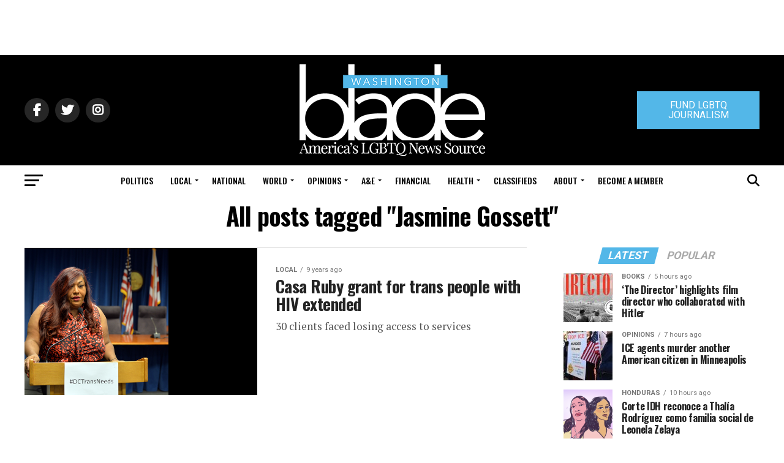

--- FILE ---
content_type: text/html; charset=utf-8
request_url: https://www.google.com/recaptcha/api2/aframe
body_size: 250
content:
<!DOCTYPE HTML><html><head><meta http-equiv="content-type" content="text/html; charset=UTF-8"></head><body><script nonce="3CZIf9_IdLhN1dqwd9NXRA">/** Anti-fraud and anti-abuse applications only. See google.com/recaptcha */ try{var clients={'sodar':'https://pagead2.googlesyndication.com/pagead/sodar?'};window.addEventListener("message",function(a){try{if(a.source===window.parent){var b=JSON.parse(a.data);var c=clients[b['id']];if(c){var d=document.createElement('img');d.src=c+b['params']+'&rc='+(localStorage.getItem("rc::a")?sessionStorage.getItem("rc::b"):"");window.document.body.appendChild(d);sessionStorage.setItem("rc::e",parseInt(sessionStorage.getItem("rc::e")||0)+1);localStorage.setItem("rc::h",'1769482583454');}}}catch(b){}});window.parent.postMessage("_grecaptcha_ready", "*");}catch(b){}</script></body></html>

--- FILE ---
content_type: application/javascript
request_url: https://prism.app-us1.com/?a=226661553&u=https%3A%2F%2Fwww.washingtonblade.com%2Ftag%2Fjasmine-gossett%2F
body_size: -34
content:
window.visitorGlobalObject=window.visitorGlobalObject||window.prismGlobalObject;window.visitorGlobalObject.setVisitorId('3da710c0-a568-4725-b398-b5191d670e38', '226661553');window.visitorGlobalObject.setWhitelistedServices('tracking', '226661553');